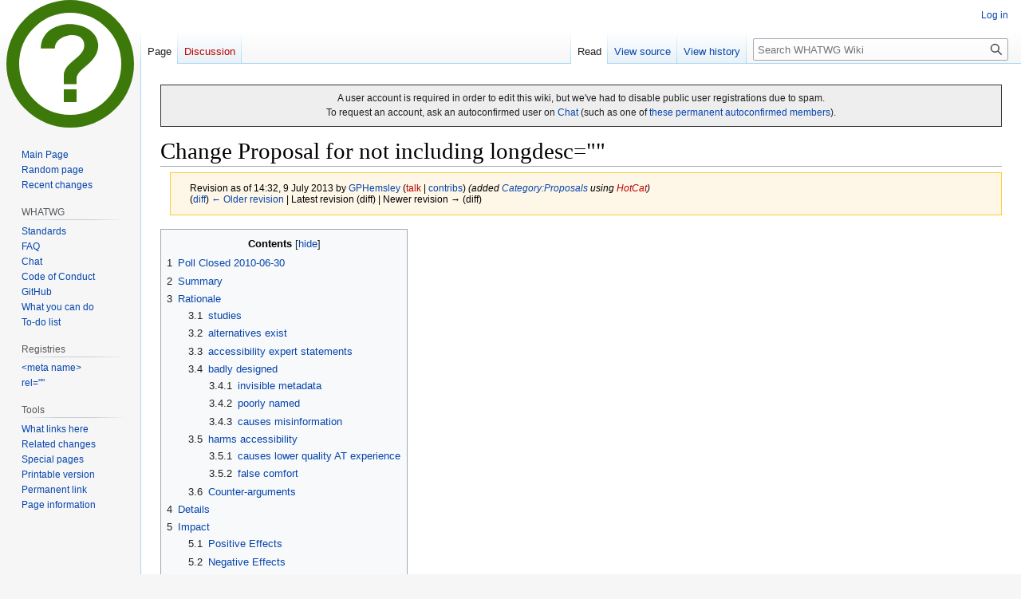

--- FILE ---
content_type: text/html; charset=UTF-8
request_url: https://wiki.whatwg.org/index.php?title=Change_Proposal_for_not_including_longdesc%3D%22%22&oldid=9224
body_size: 8963
content:
<!DOCTYPE html>
<html class="client-nojs" lang="en" dir="ltr">
<head>
<meta charset="UTF-8"/>
<title>Change Proposal for not including longdesc="" - WHATWG Wiki</title>
<script>document.documentElement.className="client-js";RLCONF={"wgBreakFrames":false,"wgSeparatorTransformTable":["",""],"wgDigitTransformTable":["",""],"wgDefaultDateFormat":"dmy","wgMonthNames":["","January","February","March","April","May","June","July","August","September","October","November","December"],"wgRequestId":"5125584748217d4715cd9c63","wgCSPNonce":false,"wgCanonicalNamespace":"","wgCanonicalSpecialPageName":false,"wgNamespaceNumber":0,"wgPageName":"Change_Proposal_for_not_including_longdesc=\"\"","wgTitle":"Change Proposal for not including longdesc=\"\"","wgCurRevisionId":9224,"wgRevisionId":9224,"wgArticleId":1910,"wgIsArticle":true,"wgIsRedirect":false,"wgAction":"view","wgUserName":null,"wgUserGroups":["*"],"wgCategories":["Proposals"],"wgPageContentLanguage":"en","wgPageContentModel":"wikitext","wgRelevantPageName":"Change_Proposal_for_not_including_longdesc=\"\"","wgRelevantArticleId":1910,"wgIsProbablyEditable":false,"wgRelevantPageIsProbablyEditable":false,
"wgRestrictionEdit":[],"wgRestrictionMove":[],"wgVector2022PreviewPages":[]};RLSTATE={"ext.gadget.WatchlistChangesBold":"ready","ext.gadget.widensearch":"ready","site.styles":"ready","user.styles":"ready","user":"ready","user.options":"loading","mediawiki.action.styles":"ready","mediawiki.interface.helpers.styles":"ready","skins.vector.styles.legacy":"ready"};RLPAGEMODULES=["site","mediawiki.page.ready","mediawiki.toc","skins.vector.legacy.js","ext.gadget.exlinks","ext.gadget.charinsert","ext.gadget.edittop","ext.gadget.PrettyLog"];</script>
<script>(RLQ=window.RLQ||[]).push(function(){mw.loader.implement("user.options@12s5i",function($,jQuery,require,module){mw.user.tokens.set({"patrolToken":"+\\","watchToken":"+\\","csrfToken":"+\\"});});});</script>
<link rel="stylesheet" href="/load.php?lang=en&amp;modules=mediawiki.action.styles%7Cmediawiki.interface.helpers.styles%7Cskins.vector.styles.legacy&amp;only=styles&amp;skin=vector"/>
<script async="" src="/load.php?lang=en&amp;modules=startup&amp;only=scripts&amp;raw=1&amp;skin=vector"></script>
<meta name="ResourceLoaderDynamicStyles" content=""/>
<link rel="stylesheet" href="/load.php?lang=en&amp;modules=ext.gadget.WatchlistChangesBold%2Cwidensearch&amp;only=styles&amp;skin=vector"/>
<link rel="stylesheet" href="/load.php?lang=en&amp;modules=site.styles&amp;only=styles&amp;skin=vector"/>
<meta name="generator" content="MediaWiki 1.39.3"/>
<meta name="robots" content="noindex,nofollow"/>
<meta name="format-detection" content="telephone=no"/>
<meta name="viewport" content="width=1000"/>
<link rel="apple-touch-icon" href="https://resources.whatwg.org/logo.png"/>
<link rel="icon" href="https://resources.whatwg.org/logo.svg"/>
<link rel="search" type="application/opensearchdescription+xml" href="/opensearch_desc.php" title="WHATWG Wiki (en)"/>
<link rel="EditURI" type="application/rsd+xml" href="https://wiki.whatwg.org/api.php?action=rsd"/>
<link rel="license" href="/wiki/WHATWG_Wiki:Copyrights"/>
<link rel="alternate" type="application/atom+xml" title="WHATWG Wiki Atom feed" href="/index.php?title=Special:RecentChanges&amp;feed=atom"/>
</head>
<body class="mediawiki ltr sitedir-ltr mw-hide-empty-elt ns-0 ns-subject page-Change_Proposal_for_not_including_longdesc rootpage-Change_Proposal_for_not_including_longdesc skin-vector action-view skin-vector-legacy vector-feature-language-in-header-enabled vector-feature-language-in-main-page-header-disabled vector-feature-language-alert-in-sidebar-disabled vector-feature-sticky-header-disabled vector-feature-sticky-header-edit-disabled vector-feature-table-of-contents-disabled vector-feature-visual-enhancement-next-disabled"><div id="mw-page-base" class="noprint"></div>
<div id="mw-head-base" class="noprint"></div>
<div id="content" class="mw-body" role="main">
	<a id="top"></a>
	<div id="siteNotice"><div id="localNotice"><div class="anonnotice" lang="en" dir="ltr"><div id="anonNotice">
<div style="margin: 0.5em auto; border: 1px solid #333333; background-color: #EEEEEE; padding: 0.5em; font-size: larger; text-align: center;">
<p>A user account is required in order to edit this wiki, but we've had to disable public user registrations due to spam.
</p><p>To request an account, ask an autoconfirmed user on <a rel="nofollow" class="external text" href="https://whatwg.org/chat">Chat</a> (such as one of <span class="plainlinks"><a rel="nofollow" class="external text" href="https://wiki.whatwg.org/index.php?title=Special:ListUsers&amp;group=autoconfirmed">these permanent autoconfirmed members</a></span>).
</p>
</div>
</div></div></div></div>
	<div class="mw-indicators">
	</div>
	<h1 id="firstHeading" class="firstHeading mw-first-heading"><span class="mw-page-title-main">Change Proposal for not including longdesc=""</span></h1>
	<div id="bodyContent" class="vector-body">
		<div id="siteSub" class="noprint">From WHATWG Wiki</div>
		<div id="contentSub"><div class="mw-message-box-warning mw-revision mw-message-box"><div id="mw-revision-info">Revision as of 14:32, 9 July 2013 by <a href="/wiki/User:GPHemsley" class="mw-userlink" title="User:GPHemsley"><bdi>GPHemsley</bdi></a> <span class="mw-usertoollinks">(<a href="/index.php?title=User_talk:GPHemsley&amp;action=edit&amp;redlink=1" class="new mw-usertoollinks-talk" title="User talk:GPHemsley (page does not exist)">talk</a> | <a href="/wiki/Special:Contributions/GPHemsley" class="mw-usertoollinks-contribs" title="Special:Contributions/GPHemsley">contribs</a>)</span> <span class="comment">(added <a href="/wiki/Category:Proposals" title="Category:Proposals">Category:Proposals</a> using <a href="/index.php?title=Help:Gadget-HotCat&amp;action=edit&amp;redlink=1" class="new" title="Help:Gadget-HotCat (page does not exist)">HotCat</a>)</span></div><div id="mw-revision-nav">(<a href="/index.php?title=Change_Proposal_for_not_including_longdesc%3D%22%22&amp;diff=prev&amp;oldid=9224" title="Change Proposal for not including longdesc=&quot;&quot;">diff</a>) <a href="/index.php?title=Change_Proposal_for_not_including_longdesc%3D%22%22&amp;direction=prev&amp;oldid=9224" title="Change Proposal for not including longdesc=&quot;&quot;">← Older revision</a> | Latest revision (diff) | Newer revision → (diff)</div></div></div>
		<div id="contentSub2"></div>
		
		<div id="jump-to-nav"></div>
		<a class="mw-jump-link" href="#mw-head">Jump to navigation</a>
		<a class="mw-jump-link" href="#searchInput">Jump to search</a>
		<div id="mw-content-text" class="mw-body-content mw-content-ltr" lang="en" dir="ltr"><div class="mw-parser-output"><div id="toc" class="toc" role="navigation" aria-labelledby="mw-toc-heading"><input type="checkbox" role="button" id="toctogglecheckbox" class="toctogglecheckbox" style="display:none" /><div class="toctitle" lang="en" dir="ltr"><h2 id="mw-toc-heading">Contents</h2><span class="toctogglespan"><label class="toctogglelabel" for="toctogglecheckbox"></label></span></div>
<ul>
<li class="toclevel-1 tocsection-1"><a href="#Poll_Closed_2010-06-30"><span class="tocnumber">1</span> <span class="toctext">Poll Closed 2010-06-30</span></a></li>
<li class="toclevel-1 tocsection-2"><a href="#Summary"><span class="tocnumber">2</span> <span class="toctext">Summary</span></a></li>
<li class="toclevel-1 tocsection-3"><a href="#Rationale"><span class="tocnumber">3</span> <span class="toctext">Rationale</span></a>
<ul>
<li class="toclevel-2 tocsection-4"><a href="#studies"><span class="tocnumber">3.1</span> <span class="toctext">studies</span></a></li>
<li class="toclevel-2 tocsection-5"><a href="#alternatives_exist"><span class="tocnumber">3.2</span> <span class="toctext">alternatives exist</span></a></li>
<li class="toclevel-2 tocsection-6"><a href="#accessibility_expert_statements"><span class="tocnumber">3.3</span> <span class="toctext">accessibility expert statements</span></a></li>
<li class="toclevel-2 tocsection-7"><a href="#badly_designed"><span class="tocnumber">3.4</span> <span class="toctext">badly designed</span></a>
<ul>
<li class="toclevel-3 tocsection-8"><a href="#invisible_metadata"><span class="tocnumber">3.4.1</span> <span class="toctext">invisible metadata</span></a></li>
<li class="toclevel-3 tocsection-9"><a href="#poorly_named"><span class="tocnumber">3.4.2</span> <span class="toctext">poorly named</span></a></li>
<li class="toclevel-3 tocsection-10"><a href="#causes_misinformation"><span class="tocnumber">3.4.3</span> <span class="toctext">causes misinformation</span></a></li>
</ul>
</li>
<li class="toclevel-2 tocsection-11"><a href="#harms_accessibility"><span class="tocnumber">3.5</span> <span class="toctext">harms accessibility</span></a>
<ul>
<li class="toclevel-3 tocsection-12"><a href="#causes_lower_quality_AT_experience"><span class="tocnumber">3.5.1</span> <span class="toctext">causes lower quality AT experience</span></a></li>
<li class="toclevel-3 tocsection-13"><a href="#false_comfort"><span class="tocnumber">3.5.2</span> <span class="toctext">false comfort</span></a></li>
</ul>
</li>
<li class="toclevel-2 tocsection-14"><a href="#Counter-arguments"><span class="tocnumber">3.6</span> <span class="toctext">Counter-arguments</span></a></li>
</ul>
</li>
<li class="toclevel-1 tocsection-15"><a href="#Details"><span class="tocnumber">4</span> <span class="toctext">Details</span></a></li>
<li class="toclevel-1 tocsection-16"><a href="#Impact"><span class="tocnumber">5</span> <span class="toctext">Impact</span></a>
<ul>
<li class="toclevel-2 tocsection-17"><a href="#Positive_Effects"><span class="tocnumber">5.1</span> <span class="toctext">Positive Effects</span></a></li>
<li class="toclevel-2 tocsection-18"><a href="#Negative_Effects"><span class="tocnumber">5.2</span> <span class="toctext">Negative Effects</span></a></li>
<li class="toclevel-2 tocsection-19"><a href="#Conformance_Classes_Changes"><span class="tocnumber">5.3</span> <span class="toctext">Conformance Classes Changes</span></a></li>
<li class="toclevel-2 tocsection-20"><a href="#Risks"><span class="tocnumber">5.4</span> <span class="toctext">Risks</span></a></li>
</ul>
</li>
<li class="toclevel-1 tocsection-21"><a href="#References"><span class="tocnumber">6</span> <span class="toctext">References</span></a></li>
</ul>
</div>

<h2><span class="mw-headline" id="Poll_Closed_2010-06-30">Poll Closed 2010-06-30</span></h2>
<p>Objections to longdesc documented in this poll:
</p><p><a rel="nofollow" class="external free" href="http://www.w3.org/2002/09/wbs/40318/issue-30-objection-poll/">http://www.w3.org/2002/09/wbs/40318/issue-30-objection-poll/</a>
</p><p>Feel free to add more to this wiki page.
</p>
<h2><span class="mw-headline" id="Summary">Summary</span></h2>
<p>The <a href="/wiki/Longdesc" class="mw-redirect" title="Longdesc">longdesc</a>="" attribute does not improve accessibility in practice and should not be included in the language.
</p><p>(This does not affect conformance criteria for implementations.)
</p><p>See related: <a rel="nofollow" class="external text" href="http://www.w3.org/html/wg/tracker/issues/30">Issue 30</a>.
</p>
<h2><span class="mw-headline" id="Rationale">Rationale</span></h2>
<h3><span class="mw-headline" id="studies">studies</span></h3>
<p>Several studies have been performed. They have shown that:
</p>
<ul><li>The longdesc="" attribute is extremely rarely used (on the order of 0.1% in one Google study). <a rel="nofollow" class="external autonumber" href="http://blog.whatwg.org/the-longdesc-lottery">[1]</a></li>
<li>When used, longdesc="" is extremely rarely used correctly (over 99% were incorrect in a study that only caught the most obvious errors <a rel="nofollow" class="external autonumber" href="http://blog.whatwg.org/the-longdesc-lottery">[2]</a>; the correct values were below the threshold of statistical significance on another study that examined each longdesc="" by hand <a rel="nofollow" class="external autonumber" href="http://wiki.whatwg.org/wiki/Longdesc_usage">[3]</a>).</li>
<li>Most users (more than 90%) don't want the interaction model that longdesc="" implies. <a rel="nofollow" class="external autonumber" href="http://webaim.org/projects/screenreadersurvey2/#images">[4]</a></li>
<li>Users that try to use longdesc="" find it doesn't work ("Who uses this kind of thing? In my experience [...] it just didn't work. There was no description.") <a rel="nofollow" class="external autonumber" href="http://www.cfit.ie/html5_video/Longdesc_IDC.wmv">[5]</a>.</li></ul>
<h3><span class="mw-headline" id="alternatives_exist">alternatives exist</span></h3>
<p>Furthermore, there already exist a number of alternative mechanisms for providing information to users without using longdesc="", such as simply including the information inline, providing explicit links to long descriptions, and using ARIA attributes such as aria-describedby="".
</p>
<h3><span class="mw-headline" id="accessibility_expert_statements">accessibility expert statements</span></h3>
<p>Some accessibility experts have indicated that the longdesc="" attribute has been problematic:
</p>
<ul><li>IBM's Rich Schwerdtfeger: "longdesc was a disaster" <a rel="nofollow" class="external autonumber" href="http://lists.w3.org/Archives/Public/public-html/2009Sep/0596.html">[6]</a> (no particular rationale given)</li>
<li>Google's Mark Pilgrim: "We've been living with longdesc for 10 years now, and let me tell you, it's not working out" <a rel="nofollow" class="external autonumber" href="http://blog.whatwg.org/the-longdesc-lottery">[7]</a> (based on the data collected by Google cited above)</li></ul>
<p>Even the XHTML2 working group described the longdesc="" attribute as a failure. <a rel="nofollow" class="external autonumber" href="http://www.w3.org/2008/02/19-xhtml-minutes.html">[8]</a>
</p><p>Including the longdesc="" attribute in the language therefore seems like a poor design decision.
</p>
<h3><span class="mw-headline" id="badly_designed">badly designed</span></h3>
<p>The longdesc attribute is badly designed, and has been harmful to accessibility.  
</p>
<h4><span class="mw-headline" id="invisible_metadata">invisible metadata</span></h4>
<p>It is one of the worst forms of invisible metadata or "dark data" which are known to rot and become inaccurate over time (see: meta keywords, RDF in comments, sidefiles, etc.). 
</p>
<h4><span class="mw-headline" id="poorly_named">poorly named</span></h4>
<p>It is VERY poorly named - seems to imply a "long description" as whereas it is actually a URL.
</p>
<h4><span class="mw-headline" id="causes_misinformation">causes misinformation</span></h4>
<p>Because it is invisible metadata and poorly named, the longdesc attribute encourages and causes misinformation about the image.  This has been well documented: <a rel="nofollow" class="external free" href="http://wiki.whatwg.org/wiki/Longdesc_usage">http://wiki.whatwg.org/wiki/Longdesc_usage</a>
</p>
<h3><span class="mw-headline" id="harms_accessibility">harms accessibility</span></h3>
<p>Because it has been framed/claimed as an "accessibility feature" - this damage is particularly bad. 
</p>
<h4><span class="mw-headline" id="causes_lower_quality_AT_experience">causes lower quality AT experience</span></h4>
<p>On the rare occasion that a user finds an alternative browser that reveals the longdesc attribute, they will get a noisier (lower fidelity/quality) web experience.
</p>
<h4><span class="mw-headline" id="false_comfort">false comfort</span></h4>
<p>The existence of the longdesc attribute caused a superficial sense of "false comfort/support" - because it existed and was alleged (falsely) to solve an accessibility problem, it can be used to reject alternative accessibility techniques or feature proposals.
</p>
<h3><span class="mw-headline" id="Counter-arguments">Counter-arguments</span></h3>
<ul><li>It is argued that the user quoted above later retracted his comments and agreed that longdesc="" descriptions are useful. A careful examination of the video shows that the user never retracts their initial statement (which concerned their actual experience with the attribute in the wild), and only agreed with the facilitator regarding the theoretical value of the attribute _when used correctly_. However, this value is hardly ever realised in practice, as described by the data above.</li></ul>
<ul><li>It is argued that since some pages use longdesc="" correctly, it would be bad to make the attribute non-conforming.
<ul><li>First, it's not clear which pages this is actually referring to; none of the studies cited above actually found positively useful longdesc="" values, they only found an upper bound to the fraction of pages that might have useful values. The video cited previously shows some examples of arguably useful longdesc="" values, but the user in those videos in at least one case explained that while the descriptions might be useful in theory, they weren't especially useful to him specifically since they were describing the visual design of the diagrams and he was not able to interpret those descriptions easily. One site has since been suggested as an example of a site that uses longdesc="" usefully (namely the comics at cssquirrel.com), but it was then immediately pointed out that that recent pages on that site have longdesc="" point to 404 pages. (That site also already correctly uses ARIA for the same effect, and the case would be better handled by just putting the descriptions inline anyway.)</li>
<li>Second, this would set a very bad precedent. A large number of the features listed in the "obsolete" section of HTML5 are used by considerably more pages. Many were conforming in HTML4 Strict (e.g. presentational attributes on table elements). We have already experimented with the idea of slowly deprecating features to "sunset" them; HTML4 Transitional has shown that this simply does not work as a strategy.</li></ul></li></ul>
<ul><li>It is argued that since laws refer to this attribute, we cannot make it non-conforming. No specific laws are named, however, so this claim is hard to verify or argue against. Such vague claims should not be valid rationales for change proposals.</li></ul>
<h2><span class="mw-headline" id="Details">Details</span></h2>
<p>No change to the spec.
</p>
<h2><span class="mw-headline" id="Impact">Impact</span></h2>
<h3><span class="mw-headline" id="Positive_Effects">Positive Effects</span></h3>
<ul><li>Stops authors from spending time trying to use a feature that they don't understand and that users don't want.</li>
<li>Encourages authors to include suitable information in an alternative form that is more likely to be accurate.</li>
<li>Results in better overall accessibility on the long term.</li></ul>
<h3><span class="mw-headline" id="Negative_Effects">Negative Effects</span></h3>
<ul><li>May harm the reputation of people who designed longdesc="" in the first place.</li></ul>
<h3><span class="mw-headline" id="Conformance_Classes_Changes">Conformance Classes Changes</span></h3>
<p>No change to spec.
</p><p>This would not affect existing ATs and user agents, as they can continue to support longdesc="" if compatibility with some set of documents where it is used correctly is desired. In practice, removing support is likely to either not be noticed (some users don't know the feature exists) or actually improve matters (given how poorly the feature is used in practice on the Web).
</p><p>ARIA provides a number of alternative mechanisms that are currently not poisoned by existing content and that fit better into the kind of interaction model desired by users (according to the survey cited above). For example, aria-describedby="" allows an image to be related to in-page descriptive content.
</p>
<h3><span class="mw-headline" id="Risks">Risks</span></h3>
<ul><li>If the data collected is not representative of actual Web content, then we could be removing a valuable accessibility aid.
<ul><li>The probability of this is very low given the volume of data collected.</li>
<li>The cost to fix this once discovered is minimal.</li></ul></li></ul>
<h2><span class="mw-headline" id="References">References</span></h2>
<p>Links included inline.
</p>
<!-- 
NewPP limit report
Cached time: 20260119044008
Cache expiry: 86400
Reduced expiry: false
Complications: [show‐toc]
CPU time usage: 0.010 seconds
Real time usage: 0.018 seconds
Preprocessor visited node count: 63/1000000
Post‐expand include size: 0/2097152 bytes
Template argument size: 0/2097152 bytes
Highest expansion depth: 2/100
Expensive parser function count: 0/100
Unstrip recursion depth: 0/20
Unstrip post‐expand size: 0/5000000 bytes
-->
<!--
Transclusion expansion time report (%,ms,calls,template)
100.00%    0.000      1 -total
-->

<!-- Saved in parser cache with key mediawiki:pcache:idhash:1910-0!canonical and timestamp 20260119044008 and revision id 9224.
 -->
</div>
<div class="printfooter" data-nosnippet="">Retrieved from "<a dir="ltr" href="https://wiki.whatwg.org/index.php?title=Change_Proposal_for_not_including_longdesc%3D%22%22&amp;oldid=9224">https://wiki.whatwg.org/index.php?title=Change_Proposal_for_not_including_longdesc%3D%22%22&amp;oldid=9224</a>"</div></div>
		<div id="catlinks" class="catlinks" data-mw="interface"><div id="mw-normal-catlinks" class="mw-normal-catlinks"><a href="/wiki/Special:Categories" title="Special:Categories">Category</a>: <ul><li><a href="/wiki/Category:Proposals" title="Category:Proposals">Proposals</a></li></ul></div></div>
	</div>
</div>

<div id="mw-navigation">
	<h2>Navigation menu</h2>
	<div id="mw-head">
		

<nav id="p-personal" class="vector-menu mw-portlet mw-portlet-personal vector-user-menu-legacy" aria-labelledby="p-personal-label" role="navigation"  >
	<h3
		id="p-personal-label"
		
		class="vector-menu-heading "
	>
		<span class="vector-menu-heading-label">Personal tools</span>
	</h3>
	<div class="vector-menu-content">
		
		<ul class="vector-menu-content-list"><li id="pt-login" class="mw-list-item"><a href="/index.php?title=Special:UserLogin&amp;returnto=Change+Proposal+for+not+including+longdesc%3D%22%22&amp;returntoquery=oldid%3D9224" title="You are encouraged to log in; however, it is not mandatory [o]" accesskey="o"><span>Log in</span></a></li></ul>
		
	</div>
</nav>

		<div id="left-navigation">
			

<nav id="p-namespaces" class="vector-menu mw-portlet mw-portlet-namespaces vector-menu-tabs vector-menu-tabs-legacy" aria-labelledby="p-namespaces-label" role="navigation"  >
	<h3
		id="p-namespaces-label"
		
		class="vector-menu-heading "
	>
		<span class="vector-menu-heading-label">Namespaces</span>
	</h3>
	<div class="vector-menu-content">
		
		<ul class="vector-menu-content-list"><li id="ca-nstab-main" class="selected mw-list-item"><a href="/wiki/Change_Proposal_for_not_including_longdesc%3D%22%22" title="View the content page [c]" accesskey="c"><span>Page</span></a></li><li id="ca-talk" class="new mw-list-item"><a href="/index.php?title=Talk:Change_Proposal_for_not_including_longdesc%3D%22%22&amp;action=edit&amp;redlink=1" rel="discussion" title="Discussion about the content page (page does not exist) [t]" accesskey="t"><span>Discussion</span></a></li></ul>
		
	</div>
</nav>

			

<nav id="p-variants" class="vector-menu mw-portlet mw-portlet-variants emptyPortlet vector-menu-dropdown" aria-labelledby="p-variants-label" role="navigation"  >
	<input type="checkbox"
		id="p-variants-checkbox"
		role="button"
		aria-haspopup="true"
		data-event-name="ui.dropdown-p-variants"
		class="vector-menu-checkbox"
		aria-labelledby="p-variants-label"
	/>
	<label
		id="p-variants-label"
		 aria-label="Change language variant"
		class="vector-menu-heading "
	>
		<span class="vector-menu-heading-label">English</span>
	</label>
	<div class="vector-menu-content">
		
		<ul class="vector-menu-content-list"></ul>
		
	</div>
</nav>

		</div>
		<div id="right-navigation">
			

<nav id="p-views" class="vector-menu mw-portlet mw-portlet-views vector-menu-tabs vector-menu-tabs-legacy" aria-labelledby="p-views-label" role="navigation"  >
	<h3
		id="p-views-label"
		
		class="vector-menu-heading "
	>
		<span class="vector-menu-heading-label">Views</span>
	</h3>
	<div class="vector-menu-content">
		
		<ul class="vector-menu-content-list"><li id="ca-view" class="selected mw-list-item"><a href="/wiki/Change_Proposal_for_not_including_longdesc%3D%22%22"><span>Read</span></a></li><li id="ca-viewsource" class="mw-list-item"><a href="/index.php?title=Change_Proposal_for_not_including_longdesc%3D%22%22&amp;action=edit" title="This page is protected.&#10;You can view its source [e]" accesskey="e"><span>View source</span></a></li><li id="ca-history" class="mw-list-item"><a href="/index.php?title=Change_Proposal_for_not_including_longdesc%3D%22%22&amp;action=history" title="Past revisions of this page [h]" accesskey="h"><span>View history</span></a></li></ul>
		
	</div>
</nav>

			

<nav id="p-cactions" class="vector-menu mw-portlet mw-portlet-cactions emptyPortlet vector-menu-dropdown" aria-labelledby="p-cactions-label" role="navigation"  title="More options" >
	<input type="checkbox"
		id="p-cactions-checkbox"
		role="button"
		aria-haspopup="true"
		data-event-name="ui.dropdown-p-cactions"
		class="vector-menu-checkbox"
		aria-labelledby="p-cactions-label"
	/>
	<label
		id="p-cactions-label"
		
		class="vector-menu-heading "
	>
		<span class="vector-menu-heading-label">More</span>
	</label>
	<div class="vector-menu-content">
		
		<ul class="vector-menu-content-list"></ul>
		
	</div>
</nav>

			
<div id="p-search" role="search" class="vector-search-box-vue  vector-search-box-show-thumbnail vector-search-box-auto-expand-width vector-search-box">
	<div>
			<h3 >
				<label for="searchInput">Search</label>
			</h3>
		<form action="/index.php" id="searchform"
			class="vector-search-box-form">
			<div id="simpleSearch"
				class="vector-search-box-inner"
				 data-search-loc="header-navigation">
				<input class="vector-search-box-input"
					 type="search" name="search" placeholder="Search WHATWG Wiki" aria-label="Search WHATWG Wiki" autocapitalize="sentences" title="Search WHATWG Wiki [f]" accesskey="f" id="searchInput"
				>
				<input type="hidden" name="title" value="Special:Search">
				<input id="mw-searchButton"
					 class="searchButton mw-fallbackSearchButton" type="submit" name="fulltext" title="Search the pages for this text" value="Search">
				<input id="searchButton"
					 class="searchButton" type="submit" name="go" title="Go to a page with this exact name if it exists" value="Go">
			</div>
		</form>
	</div>
</div>

		</div>
	</div>
	

<div id="mw-panel">
	<div id="p-logo" role="banner">
		<a class="mw-wiki-logo" href="/"
			title="Visit the main page"></a>
	</div>
	

<nav id="p-navigation" class="vector-menu mw-portlet mw-portlet-navigation vector-menu-portal portal" aria-labelledby="p-navigation-label" role="navigation"  >
	<h3
		id="p-navigation-label"
		
		class="vector-menu-heading "
	>
		<span class="vector-menu-heading-label">Navigation</span>
	</h3>
	<div class="vector-menu-content">
		
		<ul class="vector-menu-content-list"><li id="n-mainpage" class="mw-list-item"><a href="/" title="Visit the main page [z]" accesskey="z"><span>Main Page</span></a></li><li id="n-randompage" class="mw-list-item"><a href="/wiki/Special:Random" title="Load a random page [x]" accesskey="x"><span>Random page</span></a></li><li id="n-recentchanges" class="mw-list-item"><a href="/wiki/Special:RecentChanges" title="A list of recent changes in the wiki [r]" accesskey="r"><span>Recent changes</span></a></li></ul>
		
	</div>
</nav>

	

<nav id="p-WHATWG" class="vector-menu mw-portlet mw-portlet-WHATWG vector-menu-portal portal" aria-labelledby="p-WHATWG-label" role="navigation"  >
	<h3
		id="p-WHATWG-label"
		
		class="vector-menu-heading "
	>
		<span class="vector-menu-heading-label">WHATWG</span>
	</h3>
	<div class="vector-menu-content">
		
		<ul class="vector-menu-content-list"><li id="n-Standards" class="mw-list-item"><a href="https://spec.whatwg.org/" rel="nofollow"><span>Standards</span></a></li><li id="n-FAQ" class="mw-list-item"><a href="https://whatwg.org/faq" rel="nofollow"><span>FAQ</span></a></li><li id="n-Chat" class="mw-list-item"><a href="https://whatwg.org/chat" rel="nofollow"><span>Chat</span></a></li><li id="n-Code-of-Conduct" class="mw-list-item"><a href="https://whatwg.org/code-of-conduct" rel="nofollow"><span>Code of Conduct</span></a></li><li id="n-GitHub" class="mw-list-item"><a href="https://github.com/whatwg" rel="nofollow"><span>GitHub</span></a></li><li id="n-What-you-can-do" class="mw-list-item"><a href="/wiki/What_you_can_do"><span>What you can do</span></a></li><li id="n-To-do-list" class="mw-list-item"><a href="/wiki/Specs_todo"><span>To-do list</span></a></li></ul>
		
	</div>
</nav>


<nav id="p-Registries" class="vector-menu mw-portlet mw-portlet-Registries vector-menu-portal portal" aria-labelledby="p-Registries-label" role="navigation"  >
	<h3
		id="p-Registries-label"
		
		class="vector-menu-heading "
	>
		<span class="vector-menu-heading-label">Registries</span>
	</h3>
	<div class="vector-menu-content">
		
		<ul class="vector-menu-content-list"><li id="n-&lt;meta-name&gt;" class="mw-list-item"><a href="/wiki/MetaExtensions"><span>&lt;meta name&gt;</span></a></li><li id="n-rel=&quot;&quot;" class="mw-list-item"><a href="http://microformats.org/wiki/existing-rel-values" rel="nofollow"><span>rel=&quot;&quot;</span></a></li></ul>
		
	</div>
</nav>


<nav id="p-tb" class="vector-menu mw-portlet mw-portlet-tb vector-menu-portal portal" aria-labelledby="p-tb-label" role="navigation"  >
	<h3
		id="p-tb-label"
		
		class="vector-menu-heading "
	>
		<span class="vector-menu-heading-label">Tools</span>
	</h3>
	<div class="vector-menu-content">
		
		<ul class="vector-menu-content-list"><li id="t-whatlinkshere" class="mw-list-item"><a href="/wiki/Special:WhatLinksHere/Change_Proposal_for_not_including_longdesc%3D%22%22" title="A list of all wiki pages that link here [j]" accesskey="j"><span>What links here</span></a></li><li id="t-recentchangeslinked" class="mw-list-item"><a href="/wiki/Special:RecentChangesLinked/Change_Proposal_for_not_including_longdesc%3D%22%22" rel="nofollow" title="Recent changes in pages linked from this page [k]" accesskey="k"><span>Related changes</span></a></li><li id="t-specialpages" class="mw-list-item"><a href="/wiki/Special:SpecialPages" title="A list of all special pages [q]" accesskey="q"><span>Special pages</span></a></li><li id="t-print" class="mw-list-item"><a href="javascript:print();" rel="alternate" title="Printable version of this page [p]" accesskey="p"><span>Printable version</span></a></li><li id="t-permalink" class="mw-list-item"><a href="/index.php?title=Change_Proposal_for_not_including_longdesc%3D%22%22&amp;oldid=9224" title="Permanent link to this revision of this page"><span>Permanent link</span></a></li><li id="t-info" class="mw-list-item"><a href="/index.php?title=Change_Proposal_for_not_including_longdesc%3D%22%22&amp;action=info" title="More information about this page"><span>Page information</span></a></li></ul>
		
	</div>
</nav>

	
</div>

</div>

<footer id="footer" class="mw-footer" role="contentinfo" >
	<ul id="footer-info">
	<li id="footer-info-lastmod"> This page was last edited on 9 July 2013, at 14:32.</li>
	<li id="footer-info-copyright">Content is available under <a href="/wiki/WHATWG_Wiki:Copyrights" title="WHATWG Wiki:Copyrights">a CC0 Universal Public Domain Declaration, with some restrictions</a> unless otherwise noted.</li>
</ul>

	<ul id="footer-places">
	<li id="footer-places-about"><a href="/wiki/WHATWG_Wiki:About">About WHATWG Wiki</a></li>
</ul>

	<ul id="footer-icons" class="noprint">
	<li id="footer-poweredbyico"><a href="https://www.mediawiki.org/"><img src="/resources/assets/poweredby_mediawiki_88x31.png" alt="Powered by MediaWiki" srcset="/resources/assets/poweredby_mediawiki_132x47.png 1.5x, /resources/assets/poweredby_mediawiki_176x62.png 2x" width="88" height="31" loading="lazy"/></a></li>
</ul>

</footer>

<script>(RLQ=window.RLQ||[]).push(function(){mw.config.set({"wgPageParseReport":{"limitreport":{"cputime":"0.010","walltime":"0.018","ppvisitednodes":{"value":63,"limit":1000000},"postexpandincludesize":{"value":0,"limit":2097152},"templateargumentsize":{"value":0,"limit":2097152},"expansiondepth":{"value":2,"limit":100},"expensivefunctioncount":{"value":0,"limit":100},"unstrip-depth":{"value":0,"limit":20},"unstrip-size":{"value":0,"limit":5000000},"timingprofile":["100.00%    0.000      1 -total"]},"cachereport":{"timestamp":"20260119044008","ttl":86400,"transientcontent":false}}});mw.config.set({"wgBackendResponseTime":922});});</script>
</body>
</html>

--- FILE ---
content_type: text/css; charset=utf-8
request_url: https://wiki.whatwg.org/load.php?lang=en&modules=site.styles&only=styles&skin=vector
body_size: -381
content:
#anonNotice{font-size:0.75vw}.page-FAQ #anonNotice{display:none}.page-Use_cases_for_timed_tracks_rendered_over_video_by_the_UA img,.page-Use_cases_for_API-level_access_to_timed_tracks img{max-width:400px}